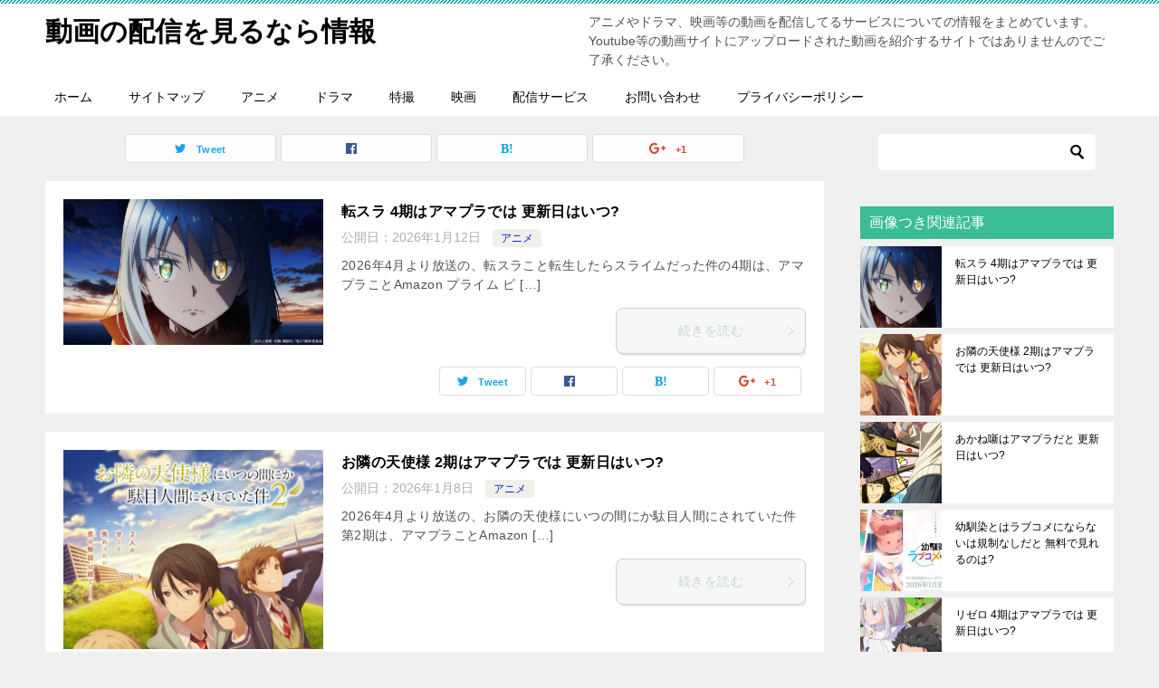

--- FILE ---
content_type: text/html; charset=UTF-8
request_url: https://douga-haishin-miru.com/
body_size: 9660
content:
<!doctype html>
<html lang="ja" class="col2">
<head>
<!-- Google tag (gtag.js) -->
<script async src="https://www.googletagmanager.com/gtag/js?id=G-DZPJNFLR9D"></script>
<script>
  window.dataLayer = window.dataLayer || [];
  function gtag(){dataLayer.push(arguments);}
  gtag('js', new Date());

  gtag('config', 'G-DZPJNFLR9D');
</script>	<meta charset="UTF-8">
	<meta name="viewport" content="width=device-width, initial-scale=1">
	<link rel="profile" href="http://gmpg.org/xfn/11">

	<title>動画の配信を見るなら情報</title>
<link rel='dns-prefetch' href='//s.w.org' />
<link rel="alternate" type="application/rss+xml" title="動画の配信を見るなら情報 &raquo; フィード" href="https://douga-haishin-miru.com/feed" />
<link rel="alternate" type="application/rss+xml" title="動画の配信を見るなら情報 &raquo; コメントフィード" href="https://douga-haishin-miru.com/comments/feed" />
		<script type="text/javascript">
			window._wpemojiSettings = {"baseUrl":"https:\/\/s.w.org\/images\/core\/emoji\/11\/72x72\/","ext":".png","svgUrl":"https:\/\/s.w.org\/images\/core\/emoji\/11\/svg\/","svgExt":".svg","source":{"concatemoji":"https:\/\/douga-haishin-miru.com\/wp-includes\/js\/wp-emoji-release.min.js"}};
			!function(e,a,t){var n,r,o,i=a.createElement("canvas"),p=i.getContext&&i.getContext("2d");function s(e,t){var a=String.fromCharCode;p.clearRect(0,0,i.width,i.height),p.fillText(a.apply(this,e),0,0);e=i.toDataURL();return p.clearRect(0,0,i.width,i.height),p.fillText(a.apply(this,t),0,0),e===i.toDataURL()}function c(e){var t=a.createElement("script");t.src=e,t.defer=t.type="text/javascript",a.getElementsByTagName("head")[0].appendChild(t)}for(o=Array("flag","emoji"),t.supports={everything:!0,everythingExceptFlag:!0},r=0;r<o.length;r++)t.supports[o[r]]=function(e){if(!p||!p.fillText)return!1;switch(p.textBaseline="top",p.font="600 32px Arial",e){case"flag":return s([55356,56826,55356,56819],[55356,56826,8203,55356,56819])?!1:!s([55356,57332,56128,56423,56128,56418,56128,56421,56128,56430,56128,56423,56128,56447],[55356,57332,8203,56128,56423,8203,56128,56418,8203,56128,56421,8203,56128,56430,8203,56128,56423,8203,56128,56447]);case"emoji":return!s([55358,56760,9792,65039],[55358,56760,8203,9792,65039])}return!1}(o[r]),t.supports.everything=t.supports.everything&&t.supports[o[r]],"flag"!==o[r]&&(t.supports.everythingExceptFlag=t.supports.everythingExceptFlag&&t.supports[o[r]]);t.supports.everythingExceptFlag=t.supports.everythingExceptFlag&&!t.supports.flag,t.DOMReady=!1,t.readyCallback=function(){t.DOMReady=!0},t.supports.everything||(n=function(){t.readyCallback()},a.addEventListener?(a.addEventListener("DOMContentLoaded",n,!1),e.addEventListener("load",n,!1)):(e.attachEvent("onload",n),a.attachEvent("onreadystatechange",function(){"complete"===a.readyState&&t.readyCallback()})),(n=t.source||{}).concatemoji?c(n.concatemoji):n.wpemoji&&n.twemoji&&(c(n.twemoji),c(n.wpemoji)))}(window,document,window._wpemojiSettings);
		</script>
		<style type="text/css">
img.wp-smiley,
img.emoji {
	display: inline !important;
	border: none !important;
	box-shadow: none !important;
	height: 1em !important;
	width: 1em !important;
	margin: 0 .07em !important;
	vertical-align: -0.1em !important;
	background: none !important;
	padding: 0 !important;
}
</style>
<link rel='stylesheet' id='contact-form-7-css'  href='https://douga-haishin-miru.com/wp-content/plugins/contact-form-7/includes/css/styles.css' type='text/css' media='all' />
<link rel='stylesheet' id='keni-style-css'  href='https://douga-haishin-miru.com/wp-content/themes/keni80_wp_standard_all_201902011708/style.css' type='text/css' media='all' />
<link rel='stylesheet' id='keni_base-css'  href='https://douga-haishin-miru.com/wp-content/themes/keni80_wp_standard_all_201902011708/base.css' type='text/css' media='all' />
<link rel='stylesheet' id='keni-advanced-css'  href='https://douga-haishin-miru.com/wp-content/themes/keni80_wp_standard_all_201902011708/advanced.css' type='text/css' media='all' />
<link rel="canonical" href="https://douga-haishin-miru.com/" />
<link rel='https://api.w.org/' href='https://douga-haishin-miru.com/wp-json/' />
<link rel="EditURI" type="application/rsd+xml" title="RSD" href="https://douga-haishin-miru.com/xmlrpc.php?rsd" />
<script type="text/javascript">
	window._wp_rp_static_base_url = 'https://wprp.sovrn.com/static/';
	window._wp_rp_wp_ajax_url = "https://douga-haishin-miru.com/wp-admin/admin-ajax.php";
	window._wp_rp_plugin_version = '3.6.4';
	window._wp_rp_post_id = '7677';
	window._wp_rp_num_rel_posts = '10';
	window._wp_rp_thumbnails = true;
	window._wp_rp_post_title = '%E8%BB%A2%E3%82%B9%E3%83%A9+4%E6%9C%9F%E3%81%AF%E3%82%A2%E3%83%9E%E3%83%97%E3%83%A9%E3%81%A7%E3%81%AF+%E6%9B%B4%E6%96%B0%E6%97%A5%E3%81%AF%E3%81%84%E3%81%A4%3F';
	window._wp_rp_post_tags = ['%E3%82%A2%E3%83%8B%E3%83%A1', '19', '4', 'br', 'a', 'alt'];
	window._wp_rp_promoted_content = true;
</script>
<link rel="stylesheet" href="https://douga-haishin-miru.com/wp-content/plugins/wordpress-23-related-posts-plugin/static/themes/vertical-m.css?version=3.6.4" />
<meta name="description" content="アニメやドラマ、映画等の動画を配信してるサービスについての情報をまとめています。Youtube等の動画サイトにアップロードされた動画を紹介するサイトではありませんのでご了承ください。">

<!--OGP-->
<meta property="og:type" content="website" />
<meta property="og:url" content="https://douga-haishin-miru.com/" />
        <meta property="og:title" content="動画の配信を見るなら情報"/>
        <meta property="og:description" content="アニメやドラマ、映画等の動画を配信してるサービスについての情報をまとめています。Youtube等の動画サイトにアップロードされた動画を紹介するサイトではありませんのでご了承ください。">
        <meta property="og:site_name" content="動画の配信を見るなら情報">
        <meta property="og:image" content="">
        <meta property="og:locale" content="ja_JP">
		        <!--OGP-->
				<style type="text/css">.recentcomments a{display:inline !important;padding:0 !important;margin:0 !important;}</style>
		<style type="text/css">.broken_link, a.broken_link {
	text-decoration: line-through;
}</style><style type="text/css">.color01{color: #c7d6d1;}.color02{color: #05a5ab;}.color03{color: #b3e4e6;}.color04{color: #def2f3;}.color05{color: #e8f7f7;}.color06{color: #d1eff0;}.color07{color: #3abc95;}q{background: #d1eff0;}table:not(.review-table) thead th{border-color: #05a5ab;background-color: #05a5ab;}a:hover,a:active,a:focus{color: #c7d6d1;}.keni-header_wrap{background-image: linear-gradient(-45deg,#fff 25%,#05a5ab 25%, #05a5ab 50%,#fff 50%, #fff 75%,#05a5ab 75%, #05a5ab);}.keni-header_cont .header-mail .btn_header{color: #c7d6d1;}.site-title > a span{color: #c7d6d1;}.keni-breadcrumb-list li a:hover,.keni-breadcrumb-list li a:active,.keni-breadcrumb-list li a:focus{color: #c7d6d1;}.keni-section h1:not(.title_no-style){background-image: linear-gradient(-45deg,#fff 25%,#05a5ab 25%, #05a5ab 50%,#fff 50%, #fff 75%,#05a5ab 75%, #05a5ab);}.archive_title{background-image: linear-gradient(-45deg,#fff 25%,#05a5ab 25%, #05a5ab 50%,#fff 50%, #fff 75%,#05a5ab 75%, #05a5ab);} h2:not(.title_no-style){background: #05a5ab;}.profile-box-title {background: #05a5ab;}.keni-related-title {background: #05a5ab;}.comments-area h2 {background: #05a5ab;}h3:not(.title_no-style){border-top-color: #05a5ab;border-bottom-color: #05a5ab;color: #c7d6d1;}h4:not(.title_no-style){border-bottom-color: #05a5ab;color: #c7d6d1;}h5:not(.title_no-style){color: #c7d6d1;}.keni-section h1 a:hover,.keni-section h1 a:active,.keni-section h1 a:focus,.keni-section h3 a:hover,.keni-section h3 a:active,.keni-section h3 a:focus,.keni-section h4 a:hover,.keni-section h4 a:active,.keni-section h4 a:focus,.keni-section h5 a:hover,.keni-section h5 a:active,.keni-section h5 a:focus,.keni-section h6 a:hover,.keni-section h6 a:active,.keni-section h6 a:focus{color: #c7d6d1;}.keni-section .sub-section_title {background: #3abc95;}.btn_style01{border-color: #c7d6d1;color: #c7d6d1;}.btn_style02{border-color: #c7d6d1;color: #c7d6d1;}.btn_style03{background: #05a5ab;}.entry-list .entry_title a:hover,.entry-list .entry_title a:active,.entry-list .entry_title a:focus{color: #c7d6d1;}.ently_read-more .btn{border-color: #c7d6d1;color: #c7d6d1;}.profile-box{background-color: #e8f7f7;}.advance-billing-box_next-title{color: #b3e4e6;}.step-chart li:nth-child(2){background-color: #def2f3;}.step-chart_style01 li:nth-child(2)::after,.step-chart_style02 li:nth-child(2)::after{border-top-color: #def2f3;}.step-chart li:nth-child(3){background-color: #b3e4e6;}.step-chart_style01 li:nth-child(3)::after,.step-chart_style02 li:nth-child(3)::after{border-top-color: #b3e4e6;}.step-chart li:nth-child(4){background-color: #05a5ab;}.step-chart_style01 li:nth-child(4)::after,.step-chart_style02 li:nth-child(4)::after{border-top-color: #05a5ab;}.toc-area_inner .toc-area_list > li::before{background: #05a5ab;}.toc_title{color: #c7d6d1;}.list_style02 li::before{background: #05a5ab;}.dl_style02 dt{background: #05a5ab;}.dl_style02 dd{background: #def2f3;}.accordion-list dt{background: #05a5ab;}.ranking-list .review_desc_title{color: #c7d6d1;}.review_desc{background-color: #e8f7f7;}.item-box .item-box_title{color: #c7d6d1;}.item-box02{background-image: linear-gradient(-45deg,#fff 25%,#05a5ab 25%, #05a5ab 50%,#fff 50%, #fff 75%,#05a5ab 75%, #05a5ab);}.item-box02 .item-box_inner{background-color: #e8f7f7;}.item-box02 .item-box_title{background-color: #05a5ab;}.item-box03 .item-box_title{background-color: #05a5ab;}.box_style01{background-image: linear-gradient(-45deg,#fff 25%,#05a5ab 25%, #05a5ab 50%,#fff 50%, #fff 75%,#05a5ab 75%, #05a5ab);}.box_style01 .box_inner{background-color: #e8f7f7;}.box_style03{background: #e8f7f7;}.box_style06{background-color: #e8f7f7;}.cast-box{background-image: linear-gradient(-45deg,#fff 25%,#05a5ab 25%, #05a5ab 50%,#fff 50%, #fff 75%,#05a5ab 75%, #05a5ab);}.cast-box .cast_name,.cast-box_sub .cast_name{color: #c7d6d1;}.widget .cast-box_sub .cast-box_sub_title{background-image: linear-gradient(-45deg,#05a5ab 25%, #05a5ab 50%,#fff 50%, #fff 75%,#05a5ab 75%, #05a5ab);}.voice_styl02{background-color: #e8f7f7;}.voice_styl03{background-image: linear-gradient(-45deg,#fff 25%,#e8f7f7 25%, #e8f7f7 50%,#fff 50%, #fff 75%,#e8f7f7 75%, #e8f7f7);}.voice-box .voice_title{color: #c7d6d1;}.chat_style02 .bubble{background-color: #05a5ab;}.chat_style02 .bubble .bubble_in{border-color: #05a5ab;}.related-entry-list.related-entry_title a:hover,.related-entry-list .related-entry_title a:active,.related-entry-list .related-entry_title a:focus{color: #c7d6d1;}.interval01 span{background-color: #05a5ab;}.interval02 span{background-color: #05a5ab;}.page-nav .current,.page-nav li a:hover,.page-nav li a:active,.page-nav li a:focus{background: #05a5ab;}.page-nav-bf .page-nav_next:hover,.page-nav-bf .page-nav_next:active,.page-nav-bf .page-nav_next:focus,.page-nav-bf .page-nav_prev:hover,.page-nav-bf .page-nav_prev:active,.page-nav-bf .page-nav_prev:focus{color: #c7d6d1;}.commentary-box .commentary-box_title{color: #05a5ab;}.calendar tfoot td a:hover,.calendar tfoot td a:active,.calendar tfoot td a:focus{color: #c7d6d1;}.form-mailmaga .form-mailmaga_title{color: #05a5ab;}.form-login .form-login_title{color: #05a5ab;}.form-login-item .form-login_title{color: #05a5ab;}.contact-box{background-image: linear-gradient(-45deg,#fff 25%, #05a5ab 25%, #05a5ab 50%,#fff 50%, #fff 75%,#05a5ab 75%, #05a5ab);}.contact-box_inner{background-color: #e8f7f7;}.contact-box .contact-box-title{background-color: #05a5ab;}.contact-box_tel{color: #c7d6d1;}.widget_recent_entries .keni-section ul li a:hover,.widget_recent_entries .keni-section ul li a:active,.widget_recent_entries .keni-section ul li a:focus,.widget_archive .keni-section > ul li a:hover,.widget_archive .keni-section > ul li a:active,.widget_archive .keni-section > ul li a:focus,.widget_categories .keni-section > ul li a:hover,.widget_categories .keni-section > ul li a:active,.widget_categories .keni-section > ul li a:focus{color: #c7d6d1;}.tagcloud a::before{color: #c7d6d1;}.widget_recent_entries_img .list_widget_recent_entries_img .widget_recent_entries_img_entry_title a:hover,.widget_recent_entries_img .list_widget_recent_entries_img .widget_recent_entries_img_entry_title a:active,.widget_recent_entries_img .list_widget_recent_entries_img .widget_recent_entries_img_entry_title a:focus{color: #c7d6d1;}.keni-link-card_title a:hover,.keni-link-card_title a:active,.keni-link-card_title a:focus{color: #c7d6d1;}@media (min-width : 768px){.keni-gnav_inner li a:hover,.keni-gnav_inner li a:active,.keni-gnav_inner li a:focus{border-bottom-color: #05a5ab;}.step-chart_style02 li:nth-child(2)::after{border-left-color: #def2f3;}.step-chart_style02 li:nth-child(3)::after{border-left-color: #b3e4e6;}.step-chart_style02 li:nth-child(4)::after{border-left-color: #05a5ab;}.col1 .contact-box_tel{color: #c7d6d1;}.step-chart_style02 li:nth-child(1)::after,.step-chart_style02 li:nth-child(2)::after,.step-chart_style02 li:nth-child(3)::after,.step-chart_style02 li:nth-child(4)::after{border-top-color: transparent;}}@media (min-width : 920px){.contact-box_tel{color: #c7d6d1;}}</style><meta name="google-site-verification" content="b0uLtUsXVNw8YS5CJ5WoTVsqrptI1-zTTMdqXTIEHdo" />		<style type="text/css" id="wp-custom-css">
			h3 {
	color:#000000;
}

h4 {
	color:#000000;
}		</style>
	<style></style></head>

<body class="home blog"><!--ページの属性-->
<script type="text/javascript">
var microadCompass = microadCompass || {};
microadCompass.queue = microadCompass.queue || [];
</script>
<script type="text/javascript" charset="UTF-8" src="//j.microad.net/js/compass.js" onload="new microadCompass.AdInitializer().initialize();" async></script>
<div id="6d48aa5911f3e2e590bef4c720519faa" >
	<script type="text/javascript">
		microadCompass.queue.push({
			"spot": "6d48aa5911f3e2e590bef4c720519faa"
		});
	</script>
</div>

<script src="//accaii.com/dougahaishinmiru/script.js" async></script><noscript><img src="//accaii.com/dougahaishinmiru/script?guid=on"></noscript>
<div id="top" class="keni-container">

<!--▼▼ ヘッダー ▼▼-->
<div class="keni-header_wrap">
	<div class="keni-header_outer">
		
		<header class="keni-header keni-header_col1">
			<div class="keni-header_inner">

							<h1 class="site-title"><a href="https://douga-haishin-miru.com/" rel="home">動画の配信を見るなら情報</a></h1>
			
			<div class="keni-header_cont">
			<p class="site-description">アニメやドラマ、映画等の動画を配信してるサービスについての情報をまとめています。Youtube等の動画サイトにアップロードされた動画を紹介するサイトではありませんのでご了承ください。</p>			</div>

			</div><!--keni-header_inner-->
		</header><!--keni-header-->	</div><!--keni-header_outer-->
</div><!--keni-header_wrap-->
<!--▲▲ ヘッダー ▲▲-->

<div id="click-space"></div>

<!--▼▼ グローバルナビ ▼▼-->
<div class="keni-gnav_wrap">
	<div class="keni-gnav_outer">
		<nav class="keni-gnav">
			<div class="keni-gnav_inner">

				<ul id="menu" class="keni-gnav_cont">
				<li id="menu-item-26" class="menu-item menu-item-type-custom menu-item-object-custom current-menu-item current_page_item menu-item-home menu-item-26"><a href="https://douga-haishin-miru.com/">ホーム</a></li>
<li id="menu-item-28" class="menu-item menu-item-type-post_type menu-item-object-page menu-item-28"><a href="https://douga-haishin-miru.com/tizu">サイトマップ</a></li>
<li id="menu-item-29" class="menu-item menu-item-type-taxonomy menu-item-object-category menu-item-29"><a href="https://douga-haishin-miru.com/category/%e3%82%a2%e3%83%8b%e3%83%a1">アニメ</a></li>
<li id="menu-item-30" class="menu-item menu-item-type-taxonomy menu-item-object-category menu-item-30"><a href="https://douga-haishin-miru.com/category/%e3%83%89%e3%83%a9%e3%83%9e">ドラマ</a></li>
<li id="menu-item-94" class="menu-item menu-item-type-taxonomy menu-item-object-category menu-item-94"><a href="https://douga-haishin-miru.com/category/%e7%89%b9%e6%92%ae">特撮</a></li>
<li id="menu-item-31" class="menu-item menu-item-type-taxonomy menu-item-object-category menu-item-31"><a href="https://douga-haishin-miru.com/category/%e6%98%a0%e7%94%bb">映画</a></li>
<li id="menu-item-32" class="menu-item menu-item-type-taxonomy menu-item-object-category menu-item-32"><a href="https://douga-haishin-miru.com/category/%e9%85%8d%e4%bf%a1%e3%82%b5%e3%83%bc%e3%83%93%e3%82%b9">配信サービス</a></li>
<li id="menu-item-27" class="menu-item menu-item-type-post_type menu-item-object-page menu-item-27"><a href="https://douga-haishin-miru.com/toiawase">お問い合わせ</a></li>
<li id="menu-item-1206" class="menu-item menu-item-type-post_type menu-item-object-page menu-item-1206"><a href="https://douga-haishin-miru.com/privacy-policy">プライバシーポリシー</a></li>
				<li class="menu-search"><div class="search-box">
	<form role="search" method="get" id="searchform" class="searchform" action="https://douga-haishin-miru.com/">
		<input type="text" value="" name="s"><button class="btn-search"><img src="https://douga-haishin-miru.com/wp-content/themes/keni80_wp_standard_all_201902011708/images/icon/search_black.svg" width="18" height="18"></button>
	</form>
</div></li>
				</ul>
			</div>
			<div class="keni-gnav_btn_wrap">
				<div class="keni-gnav_btn"><span class="keni-gnav_btn_icon-open"></span></div>
			</div>
		</nav>
	</div>
</div>



<div class="keni-main_wrap">
	<div class="keni-main_outer">

		<!--▼▼ メインコンテンツ ▼▼-->
		<main id="main" class="keni-main">
			<div class="keni-main_inner">

				<aside class="free-area free-area_before-title">
									</aside><!-- #secondary -->

								<header>
										<h1 class="page-title screen-reader-text"></h1>
															<aside class="sns-btn_wrap sns-btn_wrap_s">
					<div class="sns-btn_tw" data-url="" data-title=""></div>
					<div class="sns-btn_fb" data-url="" data-title=""></div>
					<div class="sns-btn_hatena" data-url="" data-title=""></div>
					<div class="sns-btn_gplus" data-url="" data-title=""></div>
					</aside>
									</header>
				<div class="keni-section_wrap keni-section_wrap_style02"><div class="keni-section"><div class="entry-list entry-list_style01">
<article id="post-7677" class="post-7677 post type-post status-publish format-standard has-post-thumbnail category-2 entry-list_item"">
	<div class="entry">
				<figure class="entry_thumb">
			<a href="https://douga-haishin-miru.com/7677.html"><img width="900" height="506" src="https://douga-haishin-miru.com/wp-content/uploads/2026/01/GYZgnWQW8AAllL72.jpg" class="attachment-post-thumbnail size-post-thumbnail wp-post-image" alt="転スラ 4期" srcset="https://douga-haishin-miru.com/wp-content/uploads/2026/01/GYZgnWQW8AAllL72.jpg 900w, https://douga-haishin-miru.com/wp-content/uploads/2026/01/GYZgnWQW8AAllL72-300x169.jpg 300w, https://douga-haishin-miru.com/wp-content/uploads/2026/01/GYZgnWQW8AAllL72-768x432.jpg 768w" sizes="(max-width: 900px) 100vw, 900px" /></a>
		</figure>
				<div class="entry_inner">
			<h2 class="entry_title"><a href="https://douga-haishin-miru.com/7677.html">転スラ 4期はアマプラでは 更新日はいつ?</a></h2>
			<div class="entry_status">
		<ul class="entry_date">
				<li class="entry_date_item">公開日：<time itemprop="datePublished" datetime="2026年1月12日">2026年1月12日</time></li>	</ul>
		<ul class="entry_category">
		<li class="entry_category_item %e3%82%a2%e3%83%8b%e3%83%a1" style="background-color: #f0efe9;"><a href="https://douga-haishin-miru.com/category/%e3%82%a2%e3%83%8b%e3%83%a1" style="color: #0329ce;">アニメ</a></li>	</ul>
</div>
			<div class="entry_description">
			2026年4月より放送の、転スラこと転生したらスライムだった件の4期は、アマプラことAmazon プライム ビ [&hellip;]			</div>
			<div class="ently_read-more">
				<a href="https://douga-haishin-miru.com/7677.html" class="btn dir-arw_r"><span class="icon_arrow_s_right"></span> 続きを読む</a>
			</div>
		</div>
				<aside class="sns-btn_wrap">
    <div class="sns-btn_tw" data-url="https://douga-haishin-miru.com/7677.html" data-title="転スラ 4期はアマプラでは 更新日はいつ?"></div>
    <div class="sns-btn_fb" data-url="https://douga-haishin-miru.com/7677.html" data-title="転スラ 4期はアマプラでは 更新日はいつ?"></div>
    <div class="sns-btn_hatena" data-url="https://douga-haishin-miru.com/7677.html" data-title="転スラ 4期はアマプラでは 更新日はいつ?"></div>
    <div class="sns-btn_gplus" data-url="https://douga-haishin-miru.com/7677.html" data-title="転スラ 4期はアマプラでは 更新日はいつ?"></div>
</aside>			</div>
</article>

<article id="post-7666" class="post-7666 post type-post status-publish format-standard has-post-thumbnail category-2 entry-list_item"">
	<div class="entry">
				<figure class="entry_thumb">
			<a href="https://douga-haishin-miru.com/7666.html"><img width="636" height="900" src="https://douga-haishin-miru.com/wp-content/uploads/2026/01/G9z5hIIakAEfxBF2.jpg" class="attachment-post-thumbnail size-post-thumbnail wp-post-image" alt="お隣の天使様 2期" srcset="https://douga-haishin-miru.com/wp-content/uploads/2026/01/G9z5hIIakAEfxBF2.jpg 636w, https://douga-haishin-miru.com/wp-content/uploads/2026/01/G9z5hIIakAEfxBF2-212x300.jpg 212w" sizes="(max-width: 636px) 100vw, 636px" /></a>
		</figure>
				<div class="entry_inner">
			<h2 class="entry_title"><a href="https://douga-haishin-miru.com/7666.html">お隣の天使様 2期はアマプラでは 更新日はいつ?</a></h2>
			<div class="entry_status">
		<ul class="entry_date">
				<li class="entry_date_item">公開日：<time itemprop="datePublished" datetime="2026年1月8日">2026年1月8日</time></li>	</ul>
		<ul class="entry_category">
		<li class="entry_category_item %e3%82%a2%e3%83%8b%e3%83%a1" style="background-color: #f0efe9;"><a href="https://douga-haishin-miru.com/category/%e3%82%a2%e3%83%8b%e3%83%a1" style="color: #0329ce;">アニメ</a></li>	</ul>
</div>
			<div class="entry_description">
			2026年4月より放送の、お隣の天使様にいつの間にか駄目人間にされていた件 第2期は、アマプラことAmazon [&hellip;]			</div>
			<div class="ently_read-more">
				<a href="https://douga-haishin-miru.com/7666.html" class="btn dir-arw_r"><span class="icon_arrow_s_right"></span> 続きを読む</a>
			</div>
		</div>
				<aside class="sns-btn_wrap">
    <div class="sns-btn_tw" data-url="https://douga-haishin-miru.com/7666.html" data-title="お隣の天使様 2期はアマプラでは 更新日はいつ?"></div>
    <div class="sns-btn_fb" data-url="https://douga-haishin-miru.com/7666.html" data-title="お隣の天使様 2期はアマプラでは 更新日はいつ?"></div>
    <div class="sns-btn_hatena" data-url="https://douga-haishin-miru.com/7666.html" data-title="お隣の天使様 2期はアマプラでは 更新日はいつ?"></div>
    <div class="sns-btn_gplus" data-url="https://douga-haishin-miru.com/7666.html" data-title="お隣の天使様 2期はアマプラでは 更新日はいつ?"></div>
</aside>			</div>
</article>

<article id="post-7641" class="post-7641 post type-post status-publish format-standard has-post-thumbnail category-2 entry-list_item"">
	<div class="entry">
				<figure class="entry_thumb">
			<a href="https://douga-haishin-miru.com/7641.html"><img width="636" height="900" src="https://douga-haishin-miru.com/wp-content/uploads/2025/12/G8w5MX_b0AA97eF2.jpg" class="attachment-post-thumbnail size-post-thumbnail wp-post-image" alt="あかね噺" srcset="https://douga-haishin-miru.com/wp-content/uploads/2025/12/G8w5MX_b0AA97eF2.jpg 636w, https://douga-haishin-miru.com/wp-content/uploads/2025/12/G8w5MX_b0AA97eF2-212x300.jpg 212w" sizes="(max-width: 636px) 100vw, 636px" /></a>
		</figure>
				<div class="entry_inner">
			<h2 class="entry_title"><a href="https://douga-haishin-miru.com/7641.html">あかね噺はアマプラだと 更新日はいつ?</a></h2>
			<div class="entry_status">
		<ul class="entry_date">
				<li class="entry_date_item">公開日：<time itemprop="datePublished" datetime="2025年12月25日">2025年12月25日</time></li>	</ul>
		<ul class="entry_category">
		<li class="entry_category_item %e3%82%a2%e3%83%8b%e3%83%a1" style="background-color: #f0efe9;"><a href="https://douga-haishin-miru.com/category/%e3%82%a2%e3%83%8b%e3%83%a1" style="color: #0329ce;">アニメ</a></li>	</ul>
</div>
			<div class="entry_description">
			2026年4月より放送の、あかね噺はアマプラことAmazon プライム ビデオで配信はいつ? &nbsp; あ [&hellip;]			</div>
			<div class="ently_read-more">
				<a href="https://douga-haishin-miru.com/7641.html" class="btn dir-arw_r"><span class="icon_arrow_s_right"></span> 続きを読む</a>
			</div>
		</div>
				<aside class="sns-btn_wrap">
    <div class="sns-btn_tw" data-url="https://douga-haishin-miru.com/7641.html" data-title="あかね噺はアマプラだと 更新日はいつ?"></div>
    <div class="sns-btn_fb" data-url="https://douga-haishin-miru.com/7641.html" data-title="あかね噺はアマプラだと 更新日はいつ?"></div>
    <div class="sns-btn_hatena" data-url="https://douga-haishin-miru.com/7641.html" data-title="あかね噺はアマプラだと 更新日はいつ?"></div>
    <div class="sns-btn_gplus" data-url="https://douga-haishin-miru.com/7641.html" data-title="あかね噺はアマプラだと 更新日はいつ?"></div>
</aside>			</div>
</article>

<article id="post-7618" class="post-7618 post type-post status-publish format-standard has-post-thumbnail category-2 entry-list_item"">
	<div class="entry">
				<figure class="entry_thumb">
			<a href="https://douga-haishin-miru.com/7618.html"><img width="640" height="426" src="https://douga-haishin-miru.com/wp-content/uploads/2025/10/G2pIiNabYAAph9E2.jpg" class="attachment-post-thumbnail size-post-thumbnail wp-post-image" alt="幼馴染とはラブコメにならない" srcset="https://douga-haishin-miru.com/wp-content/uploads/2025/10/G2pIiNabYAAph9E2.jpg 640w, https://douga-haishin-miru.com/wp-content/uploads/2025/10/G2pIiNabYAAph9E2-300x200.jpg 300w, https://douga-haishin-miru.com/wp-content/uploads/2025/10/G2pIiNabYAAph9E2-600x400.jpg 600w" sizes="(max-width: 640px) 100vw, 640px" /></a>
		</figure>
				<div class="entry_inner">
			<h2 class="entry_title"><a href="https://douga-haishin-miru.com/7618.html">幼馴染とはラブコメにならないは規制なしだと 無料で見れるのは?</a></h2>
			<div class="entry_status">
		<ul class="entry_date">
				<li class="entry_date_item">公開日：<time itemprop="datePublished" datetime="2025年12月18日">2025年12月18日</time></li>	</ul>
		<ul class="entry_category">
		<li class="entry_category_item %e3%82%a2%e3%83%8b%e3%83%a1" style="background-color: #f0efe9;"><a href="https://douga-haishin-miru.com/category/%e3%82%a2%e3%83%8b%e3%83%a1" style="color: #0329ce;">アニメ</a></li>	</ul>
</div>
			<div class="entry_description">
			2026年1月開始の、幼馴染とはラブコメにならないの規制なしとなるプチドキver.を見れるのは、dアニメストア [&hellip;]			</div>
			<div class="ently_read-more">
				<a href="https://douga-haishin-miru.com/7618.html" class="btn dir-arw_r"><span class="icon_arrow_s_right"></span> 続きを読む</a>
			</div>
		</div>
				<aside class="sns-btn_wrap">
    <div class="sns-btn_tw" data-url="https://douga-haishin-miru.com/7618.html" data-title="幼馴染とはラブコメにならないは規制なしだと 無料で見れるのは?"></div>
    <div class="sns-btn_fb" data-url="https://douga-haishin-miru.com/7618.html" data-title="幼馴染とはラブコメにならないは規制なしだと 無料で見れるのは?"></div>
    <div class="sns-btn_hatena" data-url="https://douga-haishin-miru.com/7618.html" data-title="幼馴染とはラブコメにならないは規制なしだと 無料で見れるのは?"></div>
    <div class="sns-btn_gplus" data-url="https://douga-haishin-miru.com/7618.html" data-title="幼馴染とはラブコメにならないは規制なしだと 無料で見れるのは?"></div>
</aside>			</div>
</article>

<article id="post-7611" class="post-7611 post type-post status-publish format-standard has-post-thumbnail category-2 entry-list_item"">
	<div class="entry">
				<figure class="entry_thumb">
			<a href="https://douga-haishin-miru.com/7611.html"><img width="635" height="900" src="https://douga-haishin-miru.com/wp-content/uploads/2025/12/G53NnHibUAADVPq2.jpg" class="attachment-post-thumbnail size-post-thumbnail wp-post-image" alt="リゼロ 4期" srcset="https://douga-haishin-miru.com/wp-content/uploads/2025/12/G53NnHibUAADVPq2.jpg 635w, https://douga-haishin-miru.com/wp-content/uploads/2025/12/G53NnHibUAADVPq2-212x300.jpg 212w" sizes="(max-width: 635px) 100vw, 635px" /></a>
		</figure>
				<div class="entry_inner">
			<h2 class="entry_title"><a href="https://douga-haishin-miru.com/7611.html">リゼロ 4期はアマプラでは 更新日はいつ?</a></h2>
			<div class="entry_status">
		<ul class="entry_date">
				<li class="entry_date_item">公開日：<time itemprop="datePublished" datetime="2025年12月15日">2025年12月15日</time></li>	</ul>
		<ul class="entry_category">
		<li class="entry_category_item %e3%82%a2%e3%83%8b%e3%83%a1" style="background-color: #f0efe9;"><a href="https://douga-haishin-miru.com/category/%e3%82%a2%e3%83%8b%e3%83%a1" style="color: #0329ce;">アニメ</a></li>	</ul>
</div>
			<div class="entry_description">
			2026年4月より放送の、リゼロことRe:ゼロから始める異世界生活の4期はアマプラことAmazon プライム  [&hellip;]			</div>
			<div class="ently_read-more">
				<a href="https://douga-haishin-miru.com/7611.html" class="btn dir-arw_r"><span class="icon_arrow_s_right"></span> 続きを読む</a>
			</div>
		</div>
				<aside class="sns-btn_wrap">
    <div class="sns-btn_tw" data-url="https://douga-haishin-miru.com/7611.html" data-title="リゼロ 4期はアマプラでは 更新日はいつ?"></div>
    <div class="sns-btn_fb" data-url="https://douga-haishin-miru.com/7611.html" data-title="リゼロ 4期はアマプラでは 更新日はいつ?"></div>
    <div class="sns-btn_hatena" data-url="https://douga-haishin-miru.com/7611.html" data-title="リゼロ 4期はアマプラでは 更新日はいつ?"></div>
    <div class="sns-btn_gplus" data-url="https://douga-haishin-miru.com/7611.html" data-title="リゼロ 4期はアマプラでは 更新日はいつ?"></div>
</aside>			</div>
</article>

<article id="post-7585" class="post-7585 post type-post status-publish format-standard has-post-thumbnail category-2 entry-list_item"">
	<div class="entry">
				<figure class="entry_thumb">
			<a href="https://douga-haishin-miru.com/7585.html"><img width="638" height="900" src="https://douga-haishin-miru.com/wp-content/uploads/2025/12/GqzcvYUbAAMf63g2.jpg" class="attachment-post-thumbnail size-post-thumbnail wp-post-image" alt="淡島百景" srcset="https://douga-haishin-miru.com/wp-content/uploads/2025/12/GqzcvYUbAAMf63g2.jpg 638w, https://douga-haishin-miru.com/wp-content/uploads/2025/12/GqzcvYUbAAMf63g2-213x300.jpg 213w" sizes="(max-width: 638px) 100vw, 638px" /></a>
		</figure>
				<div class="entry_inner">
			<h2 class="entry_title"><a href="https://douga-haishin-miru.com/7585.html">淡島百景はアマプラだと 更新日はいつ?</a></h2>
			<div class="entry_status">
		<ul class="entry_date">
				<li class="entry_date_item">公開日：<time itemprop="datePublished" datetime="2025年12月13日">2025年12月13日</time></li>	</ul>
		<ul class="entry_category">
		<li class="entry_category_item %e3%82%a2%e3%83%8b%e3%83%a1" style="background-color: #f0efe9;"><a href="https://douga-haishin-miru.com/category/%e3%82%a2%e3%83%8b%e3%83%a1" style="color: #0329ce;">アニメ</a></li>	</ul>
</div>
			<div class="entry_description">
			2026年1月放送の、淡島百景はアマプラことAmazon プライム ビデオで配信はいつ? &nbsp; 淡島百 [&hellip;]			</div>
			<div class="ently_read-more">
				<a href="https://douga-haishin-miru.com/7585.html" class="btn dir-arw_r"><span class="icon_arrow_s_right"></span> 続きを読む</a>
			</div>
		</div>
				<aside class="sns-btn_wrap">
    <div class="sns-btn_tw" data-url="https://douga-haishin-miru.com/7585.html" data-title="淡島百景はアマプラだと 更新日はいつ?"></div>
    <div class="sns-btn_fb" data-url="https://douga-haishin-miru.com/7585.html" data-title="淡島百景はアマプラだと 更新日はいつ?"></div>
    <div class="sns-btn_hatena" data-url="https://douga-haishin-miru.com/7585.html" data-title="淡島百景はアマプラだと 更新日はいつ?"></div>
    <div class="sns-btn_gplus" data-url="https://douga-haishin-miru.com/7585.html" data-title="淡島百景はアマプラだと 更新日はいつ?"></div>
</aside>			</div>
</article>

<article id="post-7576" class="post-7576 post type-post status-publish format-standard has-post-thumbnail category-2 entry-list_item"">
	<div class="entry">
				<figure class="entry_thumb">
			<a href="https://douga-haishin-miru.com/7576.html"><img width="636" height="900" src="https://douga-haishin-miru.com/wp-content/uploads/2025/12/GyYaDm7a4AIz25w2.jpg" class="attachment-post-thumbnail size-post-thumbnail wp-post-image" alt="黄泉のツガイ" srcset="https://douga-haishin-miru.com/wp-content/uploads/2025/12/GyYaDm7a4AIz25w2.jpg 636w, https://douga-haishin-miru.com/wp-content/uploads/2025/12/GyYaDm7a4AIz25w2-212x300.jpg 212w" sizes="(max-width: 636px) 100vw, 636px" /></a>
		</figure>
				<div class="entry_inner">
			<h2 class="entry_title"><a href="https://douga-haishin-miru.com/7576.html">黄泉のツガイはアマプラだと 更新日はいつ?</a></h2>
			<div class="entry_status">
		<ul class="entry_date">
				<li class="entry_date_item">公開日：<time itemprop="datePublished" datetime="2025年12月11日">2025年12月11日</time></li>	</ul>
		<ul class="entry_category">
		<li class="entry_category_item %e3%82%a2%e3%83%8b%e3%83%a1" style="background-color: #f0efe9;"><a href="https://douga-haishin-miru.com/category/%e3%82%a2%e3%83%8b%e3%83%a1" style="color: #0329ce;">アニメ</a></li>	</ul>
</div>
			<div class="entry_description">
			2026年4月より放送の、黄泉のツガイはアマプラことAmazon プライム ビデオで配信はいつ? &nbsp; [&hellip;]			</div>
			<div class="ently_read-more">
				<a href="https://douga-haishin-miru.com/7576.html" class="btn dir-arw_r"><span class="icon_arrow_s_right"></span> 続きを読む</a>
			</div>
		</div>
				<aside class="sns-btn_wrap">
    <div class="sns-btn_tw" data-url="https://douga-haishin-miru.com/7576.html" data-title="黄泉のツガイはアマプラだと 更新日はいつ?"></div>
    <div class="sns-btn_fb" data-url="https://douga-haishin-miru.com/7576.html" data-title="黄泉のツガイはアマプラだと 更新日はいつ?"></div>
    <div class="sns-btn_hatena" data-url="https://douga-haishin-miru.com/7576.html" data-title="黄泉のツガイはアマプラだと 更新日はいつ?"></div>
    <div class="sns-btn_gplus" data-url="https://douga-haishin-miru.com/7576.html" data-title="黄泉のツガイはアマプラだと 更新日はいつ?"></div>
</aside>			</div>
</article>

<article id="post-7570" class="post-7570 post type-post status-publish format-standard has-post-thumbnail category-2 entry-list_item"">
	<div class="entry">
				<figure class="entry_thumb">
			<a href="https://douga-haishin-miru.com/7570.html"><img width="636" height="900" src="https://douga-haishin-miru.com/wp-content/uploads/2025/12/G4fi_eia8Ag1CNr2.jpg" class="attachment-post-thumbnail size-post-thumbnail wp-post-image" alt="正反対な君と僕" srcset="https://douga-haishin-miru.com/wp-content/uploads/2025/12/G4fi_eia8Ag1CNr2.jpg 636w, https://douga-haishin-miru.com/wp-content/uploads/2025/12/G4fi_eia8Ag1CNr2-212x300.jpg 212w" sizes="(max-width: 636px) 100vw, 636px" /></a>
		</figure>
				<div class="entry_inner">
			<h2 class="entry_title"><a href="https://douga-haishin-miru.com/7570.html">正反対な君と僕はアマプラだと 更新日はいつ?</a></h2>
			<div class="entry_status">
		<ul class="entry_date">
		<li class="entry_date_item">更新日：<time itemprop="dateModified" datetime="2025年12月14日">2025年12月14日</time></li>		<li class="entry_date_item">公開日：<time itemprop="datePublished" datetime="2025年12月4日">2025年12月4日</time></li>	</ul>
		<ul class="entry_category">
		<li class="entry_category_item %e3%82%a2%e3%83%8b%e3%83%a1" style="background-color: #f0efe9;"><a href="https://douga-haishin-miru.com/category/%e3%82%a2%e3%83%8b%e3%83%a1" style="color: #0329ce;">アニメ</a></li>	</ul>
</div>
			<div class="entry_description">
			2026年1月開始の、正反対な君と僕はアマプラことAmazon プライム ビデオで配信は2026年1月11日( [&hellip;]			</div>
			<div class="ently_read-more">
				<a href="https://douga-haishin-miru.com/7570.html" class="btn dir-arw_r"><span class="icon_arrow_s_right"></span> 続きを読む</a>
			</div>
		</div>
				<aside class="sns-btn_wrap">
    <div class="sns-btn_tw" data-url="https://douga-haishin-miru.com/7570.html" data-title="正反対な君と僕はアマプラだと 更新日はいつ?"></div>
    <div class="sns-btn_fb" data-url="https://douga-haishin-miru.com/7570.html" data-title="正反対な君と僕はアマプラだと 更新日はいつ?"></div>
    <div class="sns-btn_hatena" data-url="https://douga-haishin-miru.com/7570.html" data-title="正反対な君と僕はアマプラだと 更新日はいつ?"></div>
    <div class="sns-btn_gplus" data-url="https://douga-haishin-miru.com/7570.html" data-title="正反対な君と僕はアマプラだと 更新日はいつ?"></div>
</aside>			</div>
</article>

<article id="post-7561" class="post-7561 post type-post status-publish format-standard has-post-thumbnail category-2 entry-list_item"">
	<div class="entry">
				<figure class="entry_thumb">
			<a href="https://douga-haishin-miru.com/7561.html"><img width="481" height="680" src="https://douga-haishin-miru.com/wp-content/uploads/2025/11/G61qUZxbUAApGz92.jpg" class="attachment-post-thumbnail size-post-thumbnail wp-post-image" alt="お気楽領主の楽しい領地防衛" srcset="https://douga-haishin-miru.com/wp-content/uploads/2025/11/G61qUZxbUAApGz92.jpg 481w, https://douga-haishin-miru.com/wp-content/uploads/2025/11/G61qUZxbUAApGz92-212x300.jpg 212w" sizes="(max-width: 481px) 100vw, 481px" /></a>
		</figure>
				<div class="entry_inner">
			<h2 class="entry_title"><a href="https://douga-haishin-miru.com/7561.html">お気楽領主の楽しい領地防衛はアマプラだと 更新日はいつ?</a></h2>
			<div class="entry_status">
		<ul class="entry_date">
		<li class="entry_date_item">更新日：<time itemprop="dateModified" datetime="2026年1月8日">2026年1月8日</time></li>		<li class="entry_date_item">公開日：<time itemprop="datePublished" datetime="2025年12月1日">2025年12月1日</time></li>	</ul>
		<ul class="entry_category">
		<li class="entry_category_item %e3%82%a2%e3%83%8b%e3%83%a1" style="background-color: #f0efe9;"><a href="https://douga-haishin-miru.com/category/%e3%82%a2%e3%83%8b%e3%83%a1" style="color: #0329ce;">アニメ</a></li>	</ul>
</div>
			<div class="entry_description">
			2026年1月開始の、お気楽領主の楽しい領地防衛~生産系魔術で名もなき村を最強の城塞都市に~は、アマプラことA [&hellip;]			</div>
			<div class="ently_read-more">
				<a href="https://douga-haishin-miru.com/7561.html" class="btn dir-arw_r"><span class="icon_arrow_s_right"></span> 続きを読む</a>
			</div>
		</div>
				<aside class="sns-btn_wrap">
    <div class="sns-btn_tw" data-url="https://douga-haishin-miru.com/7561.html" data-title="お気楽領主の楽しい領地防衛はアマプラだと 更新日はいつ?"></div>
    <div class="sns-btn_fb" data-url="https://douga-haishin-miru.com/7561.html" data-title="お気楽領主の楽しい領地防衛はアマプラだと 更新日はいつ?"></div>
    <div class="sns-btn_hatena" data-url="https://douga-haishin-miru.com/7561.html" data-title="お気楽領主の楽しい領地防衛はアマプラだと 更新日はいつ?"></div>
    <div class="sns-btn_gplus" data-url="https://douga-haishin-miru.com/7561.html" data-title="お気楽領主の楽しい領地防衛はアマプラだと 更新日はいつ?"></div>
</aside>			</div>
</article>

<article id="post-7556" class="post-7556 post type-post status-publish format-standard has-post-thumbnail category-2 entry-list_item"">
	<div class="entry">
				<figure class="entry_thumb">
			<a href="https://douga-haishin-miru.com/7556.html"><img width="675" height="900" src="https://douga-haishin-miru.com/wp-content/uploads/2025/09/GlRfcS5a4AAaqDJ.jpg" class="attachment-post-thumbnail size-post-thumbnail wp-post-image" alt="フリーレン 2期" srcset="https://douga-haishin-miru.com/wp-content/uploads/2025/09/GlRfcS5a4AAaqDJ.jpg 675w, https://douga-haishin-miru.com/wp-content/uploads/2025/09/GlRfcS5a4AAaqDJ-225x300.jpg 225w" sizes="(max-width: 675px) 100vw, 675px" /></a>
		</figure>
				<div class="entry_inner">
			<h2 class="entry_title"><a href="https://douga-haishin-miru.com/7556.html">フリーレン 2期はABEMAでは 無料で見れる?</a></h2>
			<div class="entry_status">
		<ul class="entry_date">
				<li class="entry_date_item">公開日：<time itemprop="datePublished" datetime="2025年11月29日">2025年11月29日</time></li>	</ul>
		<ul class="entry_category">
		<li class="entry_category_item %e3%82%a2%e3%83%8b%e3%83%a1" style="background-color: #f0efe9;"><a href="https://douga-haishin-miru.com/category/%e3%82%a2%e3%83%8b%e3%83%a1" style="color: #0329ce;">アニメ</a></li>	</ul>
</div>
			<div class="entry_description">
			2026年1月開始の葬送のフリーレン 2期は、ABEMAで配信を見ることが出来る? &nbsp; フリーレン  [&hellip;]			</div>
			<div class="ently_read-more">
				<a href="https://douga-haishin-miru.com/7556.html" class="btn dir-arw_r"><span class="icon_arrow_s_right"></span> 続きを読む</a>
			</div>
		</div>
				<aside class="sns-btn_wrap">
    <div class="sns-btn_tw" data-url="https://douga-haishin-miru.com/7556.html" data-title="フリーレン 2期はABEMAでは 無料で見れる?"></div>
    <div class="sns-btn_fb" data-url="https://douga-haishin-miru.com/7556.html" data-title="フリーレン 2期はABEMAでは 無料で見れる?"></div>
    <div class="sns-btn_hatena" data-url="https://douga-haishin-miru.com/7556.html" data-title="フリーレン 2期はABEMAでは 無料で見れる?"></div>
    <div class="sns-btn_gplus" data-url="https://douga-haishin-miru.com/7556.html" data-title="フリーレン 2期はABEMAでは 無料で見れる?"></div>
</aside>			</div>
</article>
</div></div></div><nav class="page-nav"><ol><li class="current">1</li><li><a href="https://douga-haishin-miru.com/page/2">2</a></li><li><a href="https://douga-haishin-miru.com/page/3">3</a></li><li><a href="https://douga-haishin-miru.com/page/4">4</a></li><li><a href="https://douga-haishin-miru.com/page/5">5</a></li><li class="page-nav_next"><a href="https://douga-haishin-miru.com/page/2">次へ</a></li></ol></nav>
			<aside class="free-area free-area_after-cont">
							</aside><!-- #secondary -->
		</div><!--keni-main_inner-->
	</main><!--keni-main-->


<aside id="secondary" class="keni-sub">
	<div id="search-2" class="keni-section_wrap widget widget_search"><section class="keni-section"><div class="search-box">
	<form role="search" method="get" id="searchform" class="searchform" action="https://douga-haishin-miru.com/">
		<input type="text" value="" name="s"><button class="btn-search"><img src="https://douga-haishin-miru.com/wp-content/themes/keni80_wp_standard_all_201902011708/images/icon/search_black.svg" width="18" height="18"></button>
	</form>
</div></section></div><div id="keni_recent_post-2" class="keni-section_wrap widget widget_keni_recent_post"><section class="keni-section"><div class="widget_recent_entries_img"><h3 class="sub-section_title">画像つき関連記事</h3>
<ul class="list_widget_recent_entries_img"><li>
	        <figure class="widget_recent_entries_thumb">
	        <a href="https://douga-haishin-miru.com/7677.html"><img src="https://douga-haishin-miru.com/wp-content/uploads/2026/01/GYZgnWQW8AAllL72-600x400.jpg" alt="転スラ 4期はアマプラでは 更新日はいつ?" width="150"></a>
	        </figure>
	        <p class="widget_recent_entries_img_entry_title"><a href="https://douga-haishin-miru.com/7677.html">転スラ 4期はアマプラでは 更新日はいつ?</a></p>
	        </li>
	<li>
	        <figure class="widget_recent_entries_thumb">
	        <a href="https://douga-haishin-miru.com/7666.html"><img src="https://douga-haishin-miru.com/wp-content/uploads/2026/01/G9z5hIIakAEfxBF2-600x400.jpg" alt="お隣の天使様 2期はアマプラでは 更新日はいつ?" width="150"></a>
	        </figure>
	        <p class="widget_recent_entries_img_entry_title"><a href="https://douga-haishin-miru.com/7666.html">お隣の天使様 2期はアマプラでは 更新日はいつ?</a></p>
	        </li>
	<li>
	        <figure class="widget_recent_entries_thumb">
	        <a href="https://douga-haishin-miru.com/7641.html"><img src="https://douga-haishin-miru.com/wp-content/uploads/2025/12/G8w5MX_b0AA97eF2-600x400.jpg" alt="あかね噺はアマプラだと 更新日はいつ?" width="150"></a>
	        </figure>
	        <p class="widget_recent_entries_img_entry_title"><a href="https://douga-haishin-miru.com/7641.html">あかね噺はアマプラだと 更新日はいつ?</a></p>
	        </li>
	<li>
	        <figure class="widget_recent_entries_thumb">
	        <a href="https://douga-haishin-miru.com/7618.html"><img src="https://douga-haishin-miru.com/wp-content/uploads/2025/10/G2pIiNabYAAph9E2-600x400.jpg" alt="幼馴染とはラブコメにならないは規制なしだと 無料で見れるのは?" width="150"></a>
	        </figure>
	        <p class="widget_recent_entries_img_entry_title"><a href="https://douga-haishin-miru.com/7618.html">幼馴染とはラブコメにならないは規制なしだと 無料で見れるのは?</a></p>
	        </li>
	<li>
	        <figure class="widget_recent_entries_thumb">
	        <a href="https://douga-haishin-miru.com/7611.html"><img src="https://douga-haishin-miru.com/wp-content/uploads/2025/12/G53NnHibUAADVPq2-600x400.jpg" alt="リゼロ 4期はアマプラでは 更新日はいつ?" width="150"></a>
	        </figure>
	        <p class="widget_recent_entries_img_entry_title"><a href="https://douga-haishin-miru.com/7611.html">リゼロ 4期はアマプラでは 更新日はいつ?</a></p>
	        </li>
	<li>
	        <figure class="widget_recent_entries_thumb">
	        <a href="https://douga-haishin-miru.com/7585.html"><img src="https://douga-haishin-miru.com/wp-content/uploads/2025/12/GqzcvYUbAAMf63g2-600x400.jpg" alt="淡島百景はアマプラだと 更新日はいつ?" width="150"></a>
	        </figure>
	        <p class="widget_recent_entries_img_entry_title"><a href="https://douga-haishin-miru.com/7585.html">淡島百景はアマプラだと 更新日はいつ?</a></p>
	        </li>
	<li>
	        <figure class="widget_recent_entries_thumb">
	        <a href="https://douga-haishin-miru.com/7576.html"><img src="https://douga-haishin-miru.com/wp-content/uploads/2025/12/GyYaDm7a4AIz25w2-600x400.jpg" alt="黄泉のツガイはアマプラだと 更新日はいつ?" width="150"></a>
	        </figure>
	        <p class="widget_recent_entries_img_entry_title"><a href="https://douga-haishin-miru.com/7576.html">黄泉のツガイはアマプラだと 更新日はいつ?</a></p>
	        </li>
	<li>
	        <figure class="widget_recent_entries_thumb">
	        <a href="https://douga-haishin-miru.com/7570.html"><img src="https://douga-haishin-miru.com/wp-content/uploads/2025/12/G4fi_eia8Ag1CNr2-600x400.jpg" alt="正反対な君と僕はアマプラだと 更新日はいつ?" width="150"></a>
	        </figure>
	        <p class="widget_recent_entries_img_entry_title"><a href="https://douga-haishin-miru.com/7570.html">正反対な君と僕はアマプラだと 更新日はいつ?</a></p>
	        </li>
	<li>
	        <figure class="widget_recent_entries_thumb">
	        <a href="https://douga-haishin-miru.com/7561.html"><img src="https://douga-haishin-miru.com/wp-content/uploads/2025/11/G61qUZxbUAApGz92-481x400.jpg" alt="お気楽領主の楽しい領地防衛はアマプラだと 更新日はいつ?" width="150"></a>
	        </figure>
	        <p class="widget_recent_entries_img_entry_title"><a href="https://douga-haishin-miru.com/7561.html">お気楽領主の楽しい領地防衛はアマプラだと 更新日はいつ?</a></p>
	        </li>
	<li>
	        <figure class="widget_recent_entries_thumb">
	        <a href="https://douga-haishin-miru.com/7556.html"><img src="https://douga-haishin-miru.com/wp-content/uploads/2025/09/GlRfcS5a4AAaqDJ-600x400.jpg" alt="フリーレン 2期はABEMAでは 無料で見れる?" width="150"></a>
	        </figure>
	        <p class="widget_recent_entries_img_entry_title"><a href="https://douga-haishin-miru.com/7556.html">フリーレン 2期はABEMAでは 無料で見れる?</a></p>
	        </li>
	</ul>
</div></section></div><div id="categories-2" class="keni-section_wrap widget widget_categories"><section class="keni-section"><h3 class="sub-section_title">カテゴリー</h3>		<ul>
	<li class="cat-item cat-item-1"><a href="https://douga-haishin-miru.com/category/%e6%9c%aa%e5%88%86%e9%a1%9e" >未分類</a>
</li>
	<li class="cat-item cat-item-2"><a href="https://douga-haishin-miru.com/category/%e3%82%a2%e3%83%8b%e3%83%a1" >アニメ</a>
</li>
	<li class="cat-item cat-item-3"><a href="https://douga-haishin-miru.com/category/%e3%83%89%e3%83%a9%e3%83%9e" >ドラマ</a>
</li>
	<li class="cat-item cat-item-4"><a href="https://douga-haishin-miru.com/category/%e6%98%a0%e7%94%bb" >映画</a>
</li>
	<li class="cat-item cat-item-6"><a href="https://douga-haishin-miru.com/category/%e3%81%9d%e3%81%ae%e4%bb%96" >その他</a>
</li>
	<li class="cat-item cat-item-8"><a href="https://douga-haishin-miru.com/category/%e7%89%b9%e6%92%ae" >特撮</a>
</li>
		</ul>
</section></div><div id="archives-2" class="keni-section_wrap widget widget_archive"><section class="keni-section"><h3 class="sub-section_title">アーカイブ</h3>		<ul>
			<li><a href='https://douga-haishin-miru.com/date/2026/01'>2026年1月</a></li>
	<li><a href='https://douga-haishin-miru.com/date/2025/12'>2025年12月</a></li>
	<li><a href='https://douga-haishin-miru.com/date/2025/11'>2025年11月</a></li>
	<li><a href='https://douga-haishin-miru.com/date/2025/10'>2025年10月</a></li>
	<li><a href='https://douga-haishin-miru.com/date/2025/09'>2025年9月</a></li>
	<li><a href='https://douga-haishin-miru.com/date/2025/08'>2025年8月</a></li>
	<li><a href='https://douga-haishin-miru.com/date/2025/07'>2025年7月</a></li>
	<li><a href='https://douga-haishin-miru.com/date/2025/06'>2025年6月</a></li>
	<li><a href='https://douga-haishin-miru.com/date/2025/05'>2025年5月</a></li>
	<li><a href='https://douga-haishin-miru.com/date/2025/04'>2025年4月</a></li>
	<li><a href='https://douga-haishin-miru.com/date/2025/03'>2025年3月</a></li>
	<li><a href='https://douga-haishin-miru.com/date/2025/02'>2025年2月</a></li>
	<li><a href='https://douga-haishin-miru.com/date/2025/01'>2025年1月</a></li>
	<li><a href='https://douga-haishin-miru.com/date/2024/12'>2024年12月</a></li>
	<li><a href='https://douga-haishin-miru.com/date/2024/11'>2024年11月</a></li>
	<li><a href='https://douga-haishin-miru.com/date/2024/10'>2024年10月</a></li>
	<li><a href='https://douga-haishin-miru.com/date/2024/09'>2024年9月</a></li>
	<li><a href='https://douga-haishin-miru.com/date/2024/08'>2024年8月</a></li>
	<li><a href='https://douga-haishin-miru.com/date/2024/07'>2024年7月</a></li>
	<li><a href='https://douga-haishin-miru.com/date/2024/06'>2024年6月</a></li>
	<li><a href='https://douga-haishin-miru.com/date/2024/05'>2024年5月</a></li>
	<li><a href='https://douga-haishin-miru.com/date/2024/04'>2024年4月</a></li>
	<li><a href='https://douga-haishin-miru.com/date/2024/03'>2024年3月</a></li>
	<li><a href='https://douga-haishin-miru.com/date/2024/02'>2024年2月</a></li>
	<li><a href='https://douga-haishin-miru.com/date/2024/01'>2024年1月</a></li>
	<li><a href='https://douga-haishin-miru.com/date/2023/12'>2023年12月</a></li>
	<li><a href='https://douga-haishin-miru.com/date/2023/11'>2023年11月</a></li>
	<li><a href='https://douga-haishin-miru.com/date/2023/10'>2023年10月</a></li>
	<li><a href='https://douga-haishin-miru.com/date/2023/09'>2023年9月</a></li>
	<li><a href='https://douga-haishin-miru.com/date/2023/08'>2023年8月</a></li>
	<li><a href='https://douga-haishin-miru.com/date/2023/07'>2023年7月</a></li>
	<li><a href='https://douga-haishin-miru.com/date/2023/06'>2023年6月</a></li>
	<li><a href='https://douga-haishin-miru.com/date/2023/05'>2023年5月</a></li>
	<li><a href='https://douga-haishin-miru.com/date/2023/04'>2023年4月</a></li>
	<li><a href='https://douga-haishin-miru.com/date/2023/03'>2023年3月</a></li>
	<li><a href='https://douga-haishin-miru.com/date/2023/02'>2023年2月</a></li>
	<li><a href='https://douga-haishin-miru.com/date/2023/01'>2023年1月</a></li>
	<li><a href='https://douga-haishin-miru.com/date/2022/12'>2022年12月</a></li>
	<li><a href='https://douga-haishin-miru.com/date/2022/11'>2022年11月</a></li>
	<li><a href='https://douga-haishin-miru.com/date/2022/10'>2022年10月</a></li>
	<li><a href='https://douga-haishin-miru.com/date/2022/09'>2022年9月</a></li>
	<li><a href='https://douga-haishin-miru.com/date/2022/08'>2022年8月</a></li>
	<li><a href='https://douga-haishin-miru.com/date/2022/07'>2022年7月</a></li>
	<li><a href='https://douga-haishin-miru.com/date/2022/06'>2022年6月</a></li>
	<li><a href='https://douga-haishin-miru.com/date/2022/05'>2022年5月</a></li>
	<li><a href='https://douga-haishin-miru.com/date/2022/04'>2022年4月</a></li>
	<li><a href='https://douga-haishin-miru.com/date/2022/03'>2022年3月</a></li>
	<li><a href='https://douga-haishin-miru.com/date/2022/02'>2022年2月</a></li>
	<li><a href='https://douga-haishin-miru.com/date/2022/01'>2022年1月</a></li>
	<li><a href='https://douga-haishin-miru.com/date/2021/12'>2021年12月</a></li>
	<li><a href='https://douga-haishin-miru.com/date/2021/11'>2021年11月</a></li>
	<li><a href='https://douga-haishin-miru.com/date/2021/10'>2021年10月</a></li>
	<li><a href='https://douga-haishin-miru.com/date/2021/09'>2021年9月</a></li>
	<li><a href='https://douga-haishin-miru.com/date/2021/08'>2021年8月</a></li>
	<li><a href='https://douga-haishin-miru.com/date/2021/07'>2021年7月</a></li>
	<li><a href='https://douga-haishin-miru.com/date/2021/06'>2021年6月</a></li>
	<li><a href='https://douga-haishin-miru.com/date/2021/05'>2021年5月</a></li>
	<li><a href='https://douga-haishin-miru.com/date/2021/04'>2021年4月</a></li>
	<li><a href='https://douga-haishin-miru.com/date/2021/03'>2021年3月</a></li>
	<li><a href='https://douga-haishin-miru.com/date/2021/02'>2021年2月</a></li>
	<li><a href='https://douga-haishin-miru.com/date/2021/01'>2021年1月</a></li>
	<li><a href='https://douga-haishin-miru.com/date/2020/12'>2020年12月</a></li>
	<li><a href='https://douga-haishin-miru.com/date/2020/11'>2020年11月</a></li>
	<li><a href='https://douga-haishin-miru.com/date/2020/10'>2020年10月</a></li>
	<li><a href='https://douga-haishin-miru.com/date/2020/09'>2020年9月</a></li>
	<li><a href='https://douga-haishin-miru.com/date/2020/08'>2020年8月</a></li>
	<li><a href='https://douga-haishin-miru.com/date/2020/07'>2020年7月</a></li>
	<li><a href='https://douga-haishin-miru.com/date/2020/06'>2020年6月</a></li>
	<li><a href='https://douga-haishin-miru.com/date/2020/05'>2020年5月</a></li>
	<li><a href='https://douga-haishin-miru.com/date/2020/03'>2020年3月</a></li>
	<li><a href='https://douga-haishin-miru.com/date/2020/01'>2020年1月</a></li>
	<li><a href='https://douga-haishin-miru.com/date/2019/10'>2019年10月</a></li>
	<li><a href='https://douga-haishin-miru.com/date/2019/09'>2019年9月</a></li>
	<li><a href='https://douga-haishin-miru.com/date/2019/08'>2019年8月</a></li>
	<li><a href='https://douga-haishin-miru.com/date/2019/07'>2019年7月</a></li>
	<li><a href='https://douga-haishin-miru.com/date/2019/06'>2019年6月</a></li>
	<li><a href='https://douga-haishin-miru.com/date/2019/05'>2019年5月</a></li>
	<li><a href='https://douga-haishin-miru.com/date/2019/04'>2019年4月</a></li>
	<li><a href='https://douga-haishin-miru.com/date/2019/03'>2019年3月</a></li>
	<li><a href='https://douga-haishin-miru.com/date/2019/02'>2019年2月</a></li>
		</ul>
		</section></div><div id="recent-comments-2" class="keni-section_wrap widget widget_recent_comments"><section class="keni-section"><h3 class="sub-section_title">最近のコメント</h3><ul id="recentcomments"></ul></section></div><div id="meta-2" class="keni-section_wrap widget widget_meta"><section class="keni-section"><h3 class="sub-section_title">メタ情報</h3>			<ul>
						<li><a href="https://douga-haishin-miru.com/wp-login.php">ログイン</a></li>
			<li><a href="https://douga-haishin-miru.com/feed">投稿の <abbr title="Really Simple Syndication">RSS</abbr></a></li>
			<li><a href="https://douga-haishin-miru.com/comments/feed">コメントの <abbr title="Really Simple Syndication">RSS</abbr></a></li>
			<li><a href="https://ja.wordpress.org/" title="Powered by WordPress, state-of-the-art semantic personal publishing platform.">WordPress.org</a></li>			</ul>
			</section></div></aside><!-- #secondary -->

	<!--▲▲ メインコンテンツ ▲▲-->


	</div><!--keni-main_outer-->
</div><!--keni-main_wrap-->


<!--▼▼ footer ▼▼-->
<div class="keni-footer_wrap">
	<div class="keni-footer_outer">
		<footer class="keni-footer">

			<div class="keni-footer_inner">
				<div class="keni-footer-cont_wrap">
															
				</div><!--keni-section_wrap-->
			</div><!--keni-footer_inner-->
		</footer><!--keni-footer-->

		<div class="keni-copyright_wrap">
			<div class="keni-copyright">

				<small>&copy; 2026 動画の配信を見るなら情報</small>

			</div><!--keni-copyright_wrap-->
		</div><!--keni-copyright_wrap-->
	</div><!--keni-footer_outer-->
</div><!--keni-footer_wrap-->
<!--▲▲ footer ▲▲-->

<div class="keni-footer-panel_wrap">
<div class="keni-footer-panel_outer">
<aside class="keni-footer-panel">
<ul class="utility-menu">
	<li class="btn_share utility-menu_item"><span class="icon_share"></span>シェア</li>
	<li class="utility-menu_item"><a href="tel:0757X87X8"><span class="icon_tel"></span>電話</a></li>
	<li class="utility-menu_item"><a href="#"><span class="icon_mail"></span>お問合わせ</a></li>
	<li class="utility-menu_item"><a href="#top"><span class="icon_arrow_s_up"></span>TOPへ</a></li>
</ul>
<div class="keni-footer-panel_sns">
<div class="sns-btn_wrap sns-btn_wrap_s">
<div class="sns-btn_tw"></div>
<div class="sns-btn_fb"></div>
<div class="sns-btn_hatena"></div>
<div class="sns-btn_gplus"></div>
</div>
</div>
</aside>
</div><!--keni-footer-panel_outer-->
</div><!--keni-footer-panel_wrap-->
</div><!--keni-container-->

<!--▼ページトップ-->
<p class="page-top"><a href="#top"></a></p>
<!--▲ページトップ-->

<script type='text/javascript' src='https://douga-haishin-miru.com/wp-includes/js/jquery/jquery.js'></script>
<script type='text/javascript' src='https://douga-haishin-miru.com/wp-includes/js/jquery/jquery-migrate.min.js'></script>
<script type='text/javascript'>
/* <![CDATA[ */
var wpcf7 = {"apiSettings":{"root":"https:\/\/douga-haishin-miru.com\/wp-json\/contact-form-7\/v1","namespace":"contact-form-7\/v1"}};
/* ]]> */
</script>
<script type='text/javascript' src='https://douga-haishin-miru.com/wp-content/plugins/contact-form-7/includes/js/scripts.js'></script>
<script type='text/javascript' src='https://douga-haishin-miru.com/wp-content/themes/keni80_wp_standard_all_201902011708/js/navigation.js'></script>
<script type='text/javascript' src='https://douga-haishin-miru.com/wp-content/themes/keni80_wp_standard_all_201902011708/js/skip-link-focus-fix.js'></script>
<script type='text/javascript' src='https://douga-haishin-miru.com/wp-content/themes/keni80_wp_standard_all_201902011708/js/utility.js'></script>
<script type='text/javascript' src='https://douga-haishin-miru.com/wp-content/themes/keni80_wp_standard_all_201902011708/js/insertstyle.js'></script>
<script type='text/javascript' src='https://douga-haishin-miru.com/wp-includes/js/wp-embed.min.js'></script>

</body>
</html>


--- FILE ---
content_type: text/javascript; charset=utf-8
request_url: https://accaii.com/dougahaishinmiru/script?ck1=0&xno=fdbaf96c06624694&tz=0&scr=1280.720.24&inw=1280&dpr=1&ori=0&tch=0&geo=1&nav=Mozilla%2F5.0%20(Macintosh%3B%20Intel%20Mac%20OS%20X%2010_15_7)%20AppleWebKit%2F537.36%20(KHTML%2C%20like%20Gecko)%20Chrome%2F131.0.0.0%20Safari%2F537.36%3B%20ClaudeBot%2F1.0%3B%20%2Bclaudebot%40anthropic.com)&url=https%3A%2F%2Fdouga-haishin-miru.com%2F&ttl=%E5%8B%95%E7%94%BB%E3%81%AE%E9%85%8D%E4%BF%A1%E3%82%92%E8%A6%8B%E3%82%8B%E3%81%AA%E3%82%89%E6%83%85%E5%A0%B1&if=0&ct=0&wd=0&mile=&ref=&now=1768675596090
body_size: 198
content:
window.accaii.save('fd969664ac47464e.69238b3a.696bd90b.0.a.a.0','douga-haishin-miru.com');
window.accaii.ready(true);

--- FILE ---
content_type: text/javascript
request_url: https://accaii.com/init
body_size: 161
content:
typeof window.accaii.init==='function'?window.accaii.init('fdbaf96c06624694'):0;

--- FILE ---
content_type: application/javascript
request_url: https://douga-haishin-miru.com/wp-content/themes/keni80_wp_standard_all_201902011708/js/insertstyle.js
body_size: 384
content:
var cb = function() {
	var fa_css = document.createElement('link'); fa_css.rel = 'stylesheet';
	fa_css.href = 'https://maxcdn.bootstrapcdn.com/font-awesome/4.7.0/css/font-awesome.min.css';
	var insert_fa_css = document.getElementsByTagName('head')[0]; insert_fa_css.parentNode.insertBefore(fa_css, insert_fa_css);
};
var raf = requestAnimationFrame || mozRequestAnimationFrame ||
	webkitRequestAnimationFrame || msRequestAnimationFrame;
if (raf) raf(cb);
else window.addEventListener('load', cb);

--- FILE ---
content_type: text/javascript;charset=UTF-8
request_url: https://s-rtb.send.microad.jp/ad?spot=6d48aa5911f3e2e590bef4c720519faa&cb=microadCompass.AdRequestor.callback&url=https%3A%2F%2Fdouga-haishin-miru.com%2F&vo=true&mimes=%5B100%2C300%2C301%2C302%5D&cbt=a73adda7d68ce019bcd47da99&pa=false&ar=false&ver=%5B%22compass.js.v1.20.1%22%5D
body_size: 161
content:
microadCompass.AdRequestor.callback({"spot":"6d48aa5911f3e2e590bef4c720519faa","sequence":"2","impression_id":"3626010196377495198"})